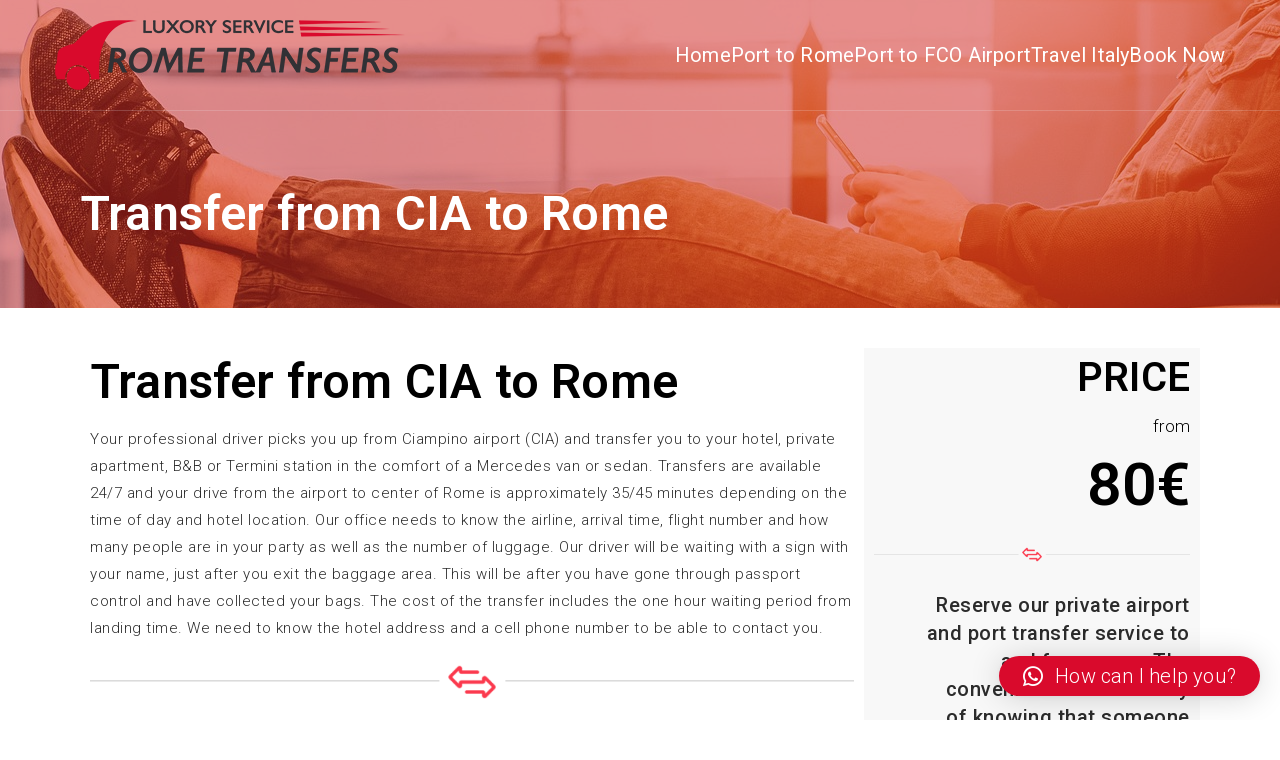

--- FILE ---
content_type: text/html; charset=UTF-8
request_url: https://rometransfers.it/transfer-from-cia-to-rome/
body_size: 13020
content:

<!doctype html>
		<html lang="it-IT">
		
	<head>

				<meta charset="UTF-8">
		<meta name="viewport" content="width=device-width, initial-scale=1">
		<link rel="profile" href="http://gmpg.org/xfn/11">
		
		<title>Transfer from CIA to Rome​ &#8211; Rome Transfers</title>
<meta name='robots' content='max-image-preview:large' />
<link rel='dns-prefetch' href='//fonts.googleapis.com' />
<link rel="alternate" type="application/rss+xml" title="Rome Transfers &raquo; Feed" href="https://rometransfers.it/feed/" />
<link rel="alternate" type="application/rss+xml" title="Rome Transfers &raquo; Feed dei commenti" href="https://rometransfers.it/comments/feed/" />
<link rel="alternate" title="oEmbed (JSON)" type="application/json+oembed" href="https://rometransfers.it/wp-json/oembed/1.0/embed?url=https%3A%2F%2Frometransfers.it%2Ftransfer-from-cia-to-rome%2F" />
<link rel="alternate" title="oEmbed (XML)" type="text/xml+oembed" href="https://rometransfers.it/wp-json/oembed/1.0/embed?url=https%3A%2F%2Frometransfers.it%2Ftransfer-from-cia-to-rome%2F&#038;format=xml" />
<style id='wp-img-auto-sizes-contain-inline-css' type='text/css'>
img:is([sizes=auto i],[sizes^="auto," i]){contain-intrinsic-size:3000px 1500px}
/*# sourceURL=wp-img-auto-sizes-contain-inline-css */
</style>
<style id='wp-emoji-styles-inline-css' type='text/css'>

	img.wp-smiley, img.emoji {
		display: inline !important;
		border: none !important;
		box-shadow: none !important;
		height: 1em !important;
		width: 1em !important;
		margin: 0 0.07em !important;
		vertical-align: -0.1em !important;
		background: none !important;
		padding: 0 !important;
	}
/*# sourceURL=wp-emoji-styles-inline-css */
</style>
<link rel='stylesheet' id='dashicons-css' href='https://rometransfers.it/wp-includes/css/dashicons.min.css?ver=6.9' type='text/css' media='all' />
<link rel='stylesheet' id='everest-forms-general-css' href='https://rometransfers.it/wp-content/plugins/everest-forms/assets/css/everest-forms.css?ver=2.0.6' type='text/css' media='all' />
<link rel='stylesheet' id='font-awesome-all-css' href='https://rometransfers.it/wp-content/themes/zakra/assets/lib/font-awesome/css/all.min.css?ver=6.2.4' type='text/css' media='all' />
<link rel='stylesheet' id='font-awesome-solid-css' href='https://rometransfers.it/wp-content/themes/zakra/assets/lib/font-awesome/css/solid.min.css?ver=6.2.4' type='text/css' media='all' />
<link rel='stylesheet' id='font-awesome-4-css' href='https://rometransfers.it/wp-content/themes/zakra/assets/lib/font-awesome/css/font-awesome.min.css?ver=4.7.0' type='text/css' media='all' />
<link rel='stylesheet' id='zakra-style-css' href='https://rometransfers.it/wp-content/themes/zakra/style.css?ver=3.0.8' type='text/css' media='all' />
<style id='zakra-style-inline-css' type='text/css'>
@media screen and (min-width: 768px) {.zak-primary{width:70%;}}a:hover, a:focus,
				.zak-primary-nav ul li:hover > a,
				.zak-primary-nav ul .current_page_item > a,
				.zak-entry-summary a,
				.zak-entry-meta a, .zak-post-content .zak-entry-footer a:hover,
				.pagebuilder-content a, .zak-style-2 .zak-entry-meta span,
				.zak-style-2 .zak-entry-meta a, 
				.entry-title:hover a,
				.zak-breadcrumbs .trail-items a,
				.breadcrumbs .trail-items a,
				.entry-content a,
				.edit-link a,
				.zak-footer-bar a:hover,
				.widget li a,
				#comments .comment-content a,
				#comments .reply,
				button:hover,
				.zak-button:hover,
				.zak-entry-footer .edit-link a,
				.zak-header-action .yith-wcwl-items-count .yith-wcwl-icon span,
				.pagebuilder-content a, .zak-entry-footer a,
				.zak-header-buttons .zak-header-button--2 .zak-button,
				.zak-header-buttons .zak-header-button .zak-button:hover{color:#d90a2c;}.zak-post-content .entry-button:hover .zak-icon,
				.zak-error-404 .zak-button:hover svg,
				.zak-style-2 .zak-entry-meta span .zak-icon,
				.entry-button .zak-icon{fill:#d90a2c;}blockquote, .wp-block-quote,
				button, input[type="button"],
				input[type="reset"],
				input[type="submit"],
				.wp-block-button .wp-block-button__link,
				blockquote.has-text-align-right, .wp-block-quote.has-text-align-right,
				button:hover,
				.wp-block-button .wp-block-button__link:hover,
				.zak-button:hover,
				.zak-header-buttons .zak-header-button .zak-button,
				.zak-header-buttons .zak-header-button.zak-header-button--2 .zak-button,
				.zak-header-buttons .zak-header-button .zak-button:hover{border-color:#d90a2c;}.zak-primary-nav.zak-layout-1-style-2 > ul > li.current_page_item > a::before,
				.zak-primary-nav.zak-layout-1-style-2 > ul a:hover::before,
				.zak-primary-nav.zak-layout-1-style-2 > ul > li.current-menu-item > a::before, 
				.zak-primary-nav.zak-layout-1-style-3 > ul > li.current_page_item > a::before,
				.zak-primary-nav.zak-layout-1-style-3 > ul > li.current-menu-item > a::before, 
				.zak-primary-nav.zak-layout-1-style-4 > ul > li.current_page_item > a::before,
				.zak-primary-nav.zak-layout-1-style-4 > ul > li.current-menu-item > a::before, 
				.zak-scroll-to-top:hover, button, input[type="button"], input[type="reset"],
				input[type="submit"], .zak-header-buttons .zak-header-button--1 .zak-button,
				.wp-block-button .wp-block-button__link,
				.zak-menu-item-cart .cart-page-link .count,
				.widget .wp-block-heading::before,
				#comments .comments-title::before,
				#comments .comment-reply-title::before,
				.widget .widget-title::before{background-color:#d90a2c;}button, input[type="button"],
				input[type="reset"],
				input[type="submit"],
				.wp-block-button .wp-block-button__link,
				.zak-button{border-color:#d90a2c;background-color:#d90a2c;}body{color:#2b2b2b;}.entry-content a{color:#123458;}.zak-entry-footer a:hover,
				.entry-button:hover,
				.zak-entry-footer a:hover,
				.entry-content a:hover,
				.pagebuilder-content a:hover, .pagebuilder-content a:hover{color:#d90a2c;}.entry-button:hover .zak-icon{fill:#d90a2c;}body{font-family:Roboto;font-weight:300;font-size:20px;line-height:1.8;}h1, h2, h3, h4, h5, h6{font-family:Montserrat;font-weight:700;line-height:1.3;}h1{font-family:Montserrat;font-weight:800;font-size:130px;line-height:1.6;}h2{font-family:Montserrat;font-weight:700;font-size:54px;line-height:1.5;}h3{font-family:Montserrat;font-weight:700;font-size:48px;line-height:1.5;}h4{font-family:Montserrat;font-weight:700;font-size:32px;line-height:1.5;}h5{font-family:Montserrat;font-weight:500;font-size:24px;line-height:1.5;}h6{font-family:Montserrat;font-weight:500;font-size:20px;line-height:1.5;}button, input[type="button"], input[type="reset"], input[type="submit"], #infinite-handle span, .wp-block-button .wp-block-button__link{background-color:#2b2b2b;}button:hover, input[type="button"]:hover, input[type="reset"]:hover, input[type="submit"]:hover, #infinite-handle span:hover, .wp-block-button .wp-block-button__link:hover{background-color:#d90a2c;}.site-title{color:#blank;}.zak-header .zak-top-bar{background-color:#e9ecef;background-size:contain;}.zak-main-header{background-color:#ffffff;background-size:contain;}.zak-header.zak-layout-1-transparent .zak-header-transparent-wrapper{border-bottom-color:rgba(233,236,239,0.2);}.zak-primary-nav ul li a, .zak-primary-nav.zak-menu-item--layout-2 > ul > li > a{color:#ffffff;}.zak-primary-nav ul li .zak-icon, .zak-primary-nav.zak-menu-item--layout-2 > ul > li > .zak-icon{fill:#ffffff;}.zak-primary-nav ul li:hover > a, .zak-primary-nav.zak-menu-item--layout-2 > ul > li:hover > a{color:#d90a2c;}.zak-primary-nav ul li:hover > .zak-icon, .zak-primary-nav.zak-menu-item--layout-2 > ul > li:hover > .zak-icon{fill:#d90a2c;}.zak-primary-nav ul li:active > a, .zak-primary-nav ul > li:not(.zak-header-button).current_page_item > a, .zak-primary-nav ul > li:not(.zak-header-button).current_page_ancestor > a, .zak-primary-nav ul > li:not(.zak-header-button).current-menu-item > a, .zak-primary-nav ul > li:not(.zak-header-button).current-menu-ancestor > a{color:#d90a2c;}.zak-primary-nav.zak-layout-1-style-2 ul > li:not(.zak-header-button).current_page_item > a::before, .zak-primary-nav.zak-layout-1-style-2 ul > li:not(.zak-header-button).current_page_ancestor > a::before, .zak-primary-nav.zak-layout-1-style-2 ul > li:not(.zak-header-button).current-menu-item > a::before, .zak-primary-nav.zak-layout-1-style-2 ul > li:not(.zak-header-button).current-menu-ancestor > a::before, .zak-primary-nav.zak-layout-1-style-3 ul > li:not(.zak-header-button).current_page_item > a::before, .zak-primary-nav.zak-layout-1-style-3 ul > li:not(.zak-header-button).current_page_ancestor > a::before, .zak-primary-nav.zak-layout-1-style-3 ul > li:not(.zak-header-button).current-menu-item > a::before, .zak-primary-nav.zak-layout-1-style-3 ul > li:not(.zak-header-button).current-menu-ancestor > a::before, .zak-primary-nav.zak-layout-1-style-4 ul > li:not(.zak-header-button).current_page_item > a::before, .zak-primary-nav.zak-layout-1-style-4 ul > li:not(.zak-header-button).current_page_ancestor > a::before, .zak-primary-nav.zak-layout-1-style-4 ul > li:not(.zak-header-button).current-menu-item > a::before, .zak-primary-nav.zak-layout-1-style-4 ul > li:not(.zak-header-button).current-menu-ancestor > a::before{background-color:#d90a2c;}.zak-primary-nav ul li:hover > .zak-icon, .zak-primary-nav.zak-menu-item--layout-2 > ul > li span{fill:#d90a2c;}.zak-primary-nav ul li a{font-family:Roboto;font-weight:400;font-size:20px;line-height:1.8;}.zak-mobile-menu a{font-family:Roboto;font-weight:700;font-size:1.44rem;line-height:1.8;}.has-page-header .zak-page-header{padding-top:180px;padding-right:0px;padding-bottom:60px;padding-left:0px;}.zak-page-header .breadcrumb-trail ul li{font-size:20px;}.zak-page-header .zak-page-title, .zakra-single-article .zak-entry-header .entry-title{color:#ffffff;}.zak-page-header, .zak-container--separate .zak-page-header{background-color:#123458;background-image:url(https://rometransfers.it/wp-content/uploads/2024/06/Screenshot-2024-06-28-alle-10.16.01.png);background-position:center center;background-size:contain;}.zak-page-header .breadcrumb-trail ul li{color:#ffffff;}.zak-page-header .breadcrumb-trail ul li::after{color:#ffffff;}.zak-page-header .breadcrumb-trail ul li a{color:#ffffff;}.zak-page-header .breadcrumb-trail ul li a:hover {color:#d90a2c;}.zak-page-header .zak-page-title, .zakra-single-article .zak-entry-header .entry-title{font-family:Montserrat;font-weight:700;font-size:40;line-height:1.5;}.entry-title:not(.zak-page-title){font-family:Montserrat;font-weight:700;font-size:32px;line-height:1.3;}.zak-secondary .widget .widget-title, .zak-secondary .widget .wp-block-heading{font-family:Montserrat;font-weight:500;font-size:20px;line-height:1.5;}.zak-secondary .widget, .zak-secondary .widget li a{font-family:Roboto;font-weight:300;font-size:20px;line-height:1.8;}.zak-footer-cols{background-color:#123458;}.zak-footer .zak-footer-cols .widget-title, .zak-footer-cols h1, .zak-footer-cols h2, .zak-footer-cols h3, .zak-footer-cols h4, .zak-footer-cols h5, .zak-footer-cols h6{color:#ffffff;}.zak-footer .zak-footer-cols, .zak-footer .zak-footer-cols p{color:#ffffff;}.zak-footer .zak-footer-cols a, .zak-footer-col .widget ul a{color:#ffffff;}.zak-footer .zak-footer-cols a:hover, .zak-footer-col .widget ul a:hover, .zak-footer .zak-footer-cols a:focus{color:#d90a2c;}.zak-footer-cols{border-top-width:0px;}.zak-footer-cols ul li{border-bottom-width:0px;}.zak-footer-bar{background-color:#d11616;}.zak-footer-bar{color:#ffffff;}.zak-footer-bar a{color:#ffffff;}.zak-footer-bar a:hover, .zak-footer-bar a:focus{color:#d90a2c;}
/*# sourceURL=zakra-style-inline-css */
</style>
<link rel='stylesheet' id='zakra_googlefonts-css' href='//fonts.googleapis.com/css?family=Roboto%3A300%2C400%2C700%7CMontserrat%3A700%2C800%2C500&#038;1&#038;display=swap&#038;ver=3.0.8' type='text/css' media='all' />
<link rel='stylesheet' id='qlwapp-css' href='https://rometransfers.it/wp-content/plugins/wp-whatsapp-chat/assets/frontend/css/qlwapp.min.css?ver=4.6.0' type='text/css' media='all' />
<link rel='stylesheet' id='elementor-frontend-css' href='https://rometransfers.it/wp-content/plugins/elementor/assets/css/frontend-lite.min.css?ver=3.18.3' type='text/css' media='all' />
<link rel='stylesheet' id='swiper-css' href='https://rometransfers.it/wp-content/plugins/elementor/assets/lib/swiper/v8/css/swiper.min.css?ver=8.4.5' type='text/css' media='all' />
<link rel='stylesheet' id='elementor-post-443-css' href='https://rometransfers.it/wp-content/uploads/elementor/css/post-443.css?ver=1763970019' type='text/css' media='all' />
<link rel='stylesheet' id='font-awesome-5-all-css' href='https://rometransfers.it/wp-content/plugins/elementor/assets/lib/font-awesome/css/all.min.css?ver=3.18.3' type='text/css' media='all' />
<link rel='stylesheet' id='font-awesome-4-shim-css' href='https://rometransfers.it/wp-content/plugins/elementor/assets/lib/font-awesome/css/v4-shims.min.css?ver=3.18.3' type='text/css' media='all' />
<link rel='stylesheet' id='elementor-global-css' href='https://rometransfers.it/wp-content/uploads/elementor/css/global.css?ver=1763972367' type='text/css' media='all' />
<link rel='stylesheet' id='elementor-post-787-css' href='https://rometransfers.it/wp-content/uploads/elementor/css/post-787.css?ver=1765122432' type='text/css' media='all' />
<link rel='stylesheet' id='google-fonts-1-css' href='https://fonts.googleapis.com/css?family=Roboto%3A100%2C100italic%2C200%2C200italic%2C300%2C300italic%2C400%2C400italic%2C500%2C500italic%2C600%2C600italic%2C700%2C700italic%2C800%2C800italic%2C900%2C900italic%7CRoboto+Slab%3A100%2C100italic%2C200%2C200italic%2C300%2C300italic%2C400%2C400italic%2C500%2C500italic%2C600%2C600italic%2C700%2C700italic%2C800%2C800italic%2C900%2C900italic%7CMontserrat%3A100%2C100italic%2C200%2C200italic%2C300%2C300italic%2C400%2C400italic%2C500%2C500italic%2C600%2C600italic%2C700%2C700italic%2C800%2C800italic%2C900%2C900italic&#038;display=swap&#038;ver=6.9' type='text/css' media='all' />
<link rel="preconnect" href="https://fonts.gstatic.com/" crossorigin><script type="text/javascript" src="https://rometransfers.it/wp-includes/js/jquery/jquery.min.js?ver=3.7.1" id="jquery-core-js"></script>
<script type="text/javascript" src="https://rometransfers.it/wp-includes/js/jquery/jquery-migrate.min.js?ver=3.4.1" id="jquery-migrate-js"></script>
<script type="text/javascript" src="https://rometransfers.it/wp-content/plugins/elementor/assets/lib/font-awesome/js/v4-shims.min.js?ver=3.18.3" id="font-awesome-4-shim-js"></script>
<link rel="https://api.w.org/" href="https://rometransfers.it/wp-json/" /><link rel="alternate" title="JSON" type="application/json" href="https://rometransfers.it/wp-json/wp/v2/pages/787" /><link rel="EditURI" type="application/rsd+xml" title="RSD" href="https://rometransfers.it/xmlrpc.php?rsd" />
<meta name="generator" content="WordPress 6.9" />
<meta name="generator" content="Everest Forms 2.0.6" />
<link rel="canonical" href="https://rometransfers.it/transfer-from-cia-to-rome/" />
<link rel='shortlink' href='https://rometransfers.it/?p=787' />
<meta name="cdp-version" content="1.4.4" /><meta name="generator" content="Elementor 3.18.3; features: e_dom_optimization, e_optimized_assets_loading, e_optimized_css_loading, e_font_icon_svg, additional_custom_breakpoints, block_editor_assets_optimize, e_image_loading_optimization; settings: css_print_method-external, google_font-enabled, font_display-swap">

		<style type="text/css">
			            .site-title {
                position: absolute;
                clip: rect(1px, 1px, 1px, 1px);
            }

			
			            .site-description {
                position: absolute;
                clip: rect(1px, 1px, 1px, 1px);
            }

					</style>

		<link rel="icon" href="https://rometransfers.it/wp-content/uploads/2024/01/cropped-logo-32x32.png" sizes="32x32" />
<link rel="icon" href="https://rometransfers.it/wp-content/uploads/2024/01/cropped-logo-192x192.png" sizes="192x192" />
<link rel="apple-touch-icon" href="https://rometransfers.it/wp-content/uploads/2024/01/cropped-logo-180x180.png" />
<meta name="msapplication-TileImage" content="https://rometransfers.it/wp-content/uploads/2024/01/cropped-logo-270x270.png" />
            <style>
              :root { 
                --qlwapp-scheme-brand:#d90a2c;--qlwapp-scheme-qlwapp_scheme_form_nonce:e3393a6014;--qlwapp-scheme-_wp_http_referer:/wp-admin/admin.php?page=qlwapp_scheme;              }
                                #qlwapp .qlwapp-toggle,
                  #qlwapp .qlwapp-box .qlwapp-header,
                  #qlwapp .qlwapp-box .qlwapp-user,
                  #qlwapp .qlwapp-box .qlwapp-user:before {
                    background-color: var(--qlwapp-scheme-brand);  
                  }
                                        </style>
            
	<style id='global-styles-inline-css' type='text/css'>
:root{--wp--preset--aspect-ratio--square: 1;--wp--preset--aspect-ratio--4-3: 4/3;--wp--preset--aspect-ratio--3-4: 3/4;--wp--preset--aspect-ratio--3-2: 3/2;--wp--preset--aspect-ratio--2-3: 2/3;--wp--preset--aspect-ratio--16-9: 16/9;--wp--preset--aspect-ratio--9-16: 9/16;--wp--preset--color--black: #000000;--wp--preset--color--cyan-bluish-gray: #abb8c3;--wp--preset--color--white: #ffffff;--wp--preset--color--pale-pink: #f78da7;--wp--preset--color--vivid-red: #cf2e2e;--wp--preset--color--luminous-vivid-orange: #ff6900;--wp--preset--color--luminous-vivid-amber: #fcb900;--wp--preset--color--light-green-cyan: #7bdcb5;--wp--preset--color--vivid-green-cyan: #00d084;--wp--preset--color--pale-cyan-blue: #8ed1fc;--wp--preset--color--vivid-cyan-blue: #0693e3;--wp--preset--color--vivid-purple: #9b51e0;--wp--preset--gradient--vivid-cyan-blue-to-vivid-purple: linear-gradient(135deg,rgb(6,147,227) 0%,rgb(155,81,224) 100%);--wp--preset--gradient--light-green-cyan-to-vivid-green-cyan: linear-gradient(135deg,rgb(122,220,180) 0%,rgb(0,208,130) 100%);--wp--preset--gradient--luminous-vivid-amber-to-luminous-vivid-orange: linear-gradient(135deg,rgb(252,185,0) 0%,rgb(255,105,0) 100%);--wp--preset--gradient--luminous-vivid-orange-to-vivid-red: linear-gradient(135deg,rgb(255,105,0) 0%,rgb(207,46,46) 100%);--wp--preset--gradient--very-light-gray-to-cyan-bluish-gray: linear-gradient(135deg,rgb(238,238,238) 0%,rgb(169,184,195) 100%);--wp--preset--gradient--cool-to-warm-spectrum: linear-gradient(135deg,rgb(74,234,220) 0%,rgb(151,120,209) 20%,rgb(207,42,186) 40%,rgb(238,44,130) 60%,rgb(251,105,98) 80%,rgb(254,248,76) 100%);--wp--preset--gradient--blush-light-purple: linear-gradient(135deg,rgb(255,206,236) 0%,rgb(152,150,240) 100%);--wp--preset--gradient--blush-bordeaux: linear-gradient(135deg,rgb(254,205,165) 0%,rgb(254,45,45) 50%,rgb(107,0,62) 100%);--wp--preset--gradient--luminous-dusk: linear-gradient(135deg,rgb(255,203,112) 0%,rgb(199,81,192) 50%,rgb(65,88,208) 100%);--wp--preset--gradient--pale-ocean: linear-gradient(135deg,rgb(255,245,203) 0%,rgb(182,227,212) 50%,rgb(51,167,181) 100%);--wp--preset--gradient--electric-grass: linear-gradient(135deg,rgb(202,248,128) 0%,rgb(113,206,126) 100%);--wp--preset--gradient--midnight: linear-gradient(135deg,rgb(2,3,129) 0%,rgb(40,116,252) 100%);--wp--preset--font-size--small: 13px;--wp--preset--font-size--medium: 20px;--wp--preset--font-size--large: 36px;--wp--preset--font-size--x-large: 42px;--wp--preset--spacing--20: 0.44rem;--wp--preset--spacing--30: 0.67rem;--wp--preset--spacing--40: 1rem;--wp--preset--spacing--50: 1.5rem;--wp--preset--spacing--60: 2.25rem;--wp--preset--spacing--70: 3.38rem;--wp--preset--spacing--80: 5.06rem;--wp--preset--shadow--natural: 6px 6px 9px rgba(0, 0, 0, 0.2);--wp--preset--shadow--deep: 12px 12px 50px rgba(0, 0, 0, 0.4);--wp--preset--shadow--sharp: 6px 6px 0px rgba(0, 0, 0, 0.2);--wp--preset--shadow--outlined: 6px 6px 0px -3px rgb(255, 255, 255), 6px 6px rgb(0, 0, 0);--wp--preset--shadow--crisp: 6px 6px 0px rgb(0, 0, 0);}:root { --wp--style--global--content-size: 760px;--wp--style--global--wide-size: 1160px; }:where(body) { margin: 0; }.wp-site-blocks > .alignleft { float: left; margin-right: 2em; }.wp-site-blocks > .alignright { float: right; margin-left: 2em; }.wp-site-blocks > .aligncenter { justify-content: center; margin-left: auto; margin-right: auto; }:where(.wp-site-blocks) > * { margin-block-start: 24px; margin-block-end: 0; }:where(.wp-site-blocks) > :first-child { margin-block-start: 0; }:where(.wp-site-blocks) > :last-child { margin-block-end: 0; }:root { --wp--style--block-gap: 24px; }:root :where(.is-layout-flow) > :first-child{margin-block-start: 0;}:root :where(.is-layout-flow) > :last-child{margin-block-end: 0;}:root :where(.is-layout-flow) > *{margin-block-start: 24px;margin-block-end: 0;}:root :where(.is-layout-constrained) > :first-child{margin-block-start: 0;}:root :where(.is-layout-constrained) > :last-child{margin-block-end: 0;}:root :where(.is-layout-constrained) > *{margin-block-start: 24px;margin-block-end: 0;}:root :where(.is-layout-flex){gap: 24px;}:root :where(.is-layout-grid){gap: 24px;}.is-layout-flow > .alignleft{float: left;margin-inline-start: 0;margin-inline-end: 2em;}.is-layout-flow > .alignright{float: right;margin-inline-start: 2em;margin-inline-end: 0;}.is-layout-flow > .aligncenter{margin-left: auto !important;margin-right: auto !important;}.is-layout-constrained > .alignleft{float: left;margin-inline-start: 0;margin-inline-end: 2em;}.is-layout-constrained > .alignright{float: right;margin-inline-start: 2em;margin-inline-end: 0;}.is-layout-constrained > .aligncenter{margin-left: auto !important;margin-right: auto !important;}.is-layout-constrained > :where(:not(.alignleft):not(.alignright):not(.alignfull)){max-width: var(--wp--style--global--content-size);margin-left: auto !important;margin-right: auto !important;}.is-layout-constrained > .alignwide{max-width: var(--wp--style--global--wide-size);}body .is-layout-flex{display: flex;}.is-layout-flex{flex-wrap: wrap;align-items: center;}.is-layout-flex > :is(*, div){margin: 0;}body .is-layout-grid{display: grid;}.is-layout-grid > :is(*, div){margin: 0;}body{padding-top: 0px;padding-right: 0px;padding-bottom: 0px;padding-left: 0px;}a:where(:not(.wp-element-button)){text-decoration: underline;}:root :where(.wp-element-button, .wp-block-button__link){background-color: #32373c;border-width: 0;color: #fff;font-family: inherit;font-size: inherit;font-style: inherit;font-weight: inherit;letter-spacing: inherit;line-height: inherit;padding-top: calc(0.667em + 2px);padding-right: calc(1.333em + 2px);padding-bottom: calc(0.667em + 2px);padding-left: calc(1.333em + 2px);text-decoration: none;text-transform: inherit;}.has-black-color{color: var(--wp--preset--color--black) !important;}.has-cyan-bluish-gray-color{color: var(--wp--preset--color--cyan-bluish-gray) !important;}.has-white-color{color: var(--wp--preset--color--white) !important;}.has-pale-pink-color{color: var(--wp--preset--color--pale-pink) !important;}.has-vivid-red-color{color: var(--wp--preset--color--vivid-red) !important;}.has-luminous-vivid-orange-color{color: var(--wp--preset--color--luminous-vivid-orange) !important;}.has-luminous-vivid-amber-color{color: var(--wp--preset--color--luminous-vivid-amber) !important;}.has-light-green-cyan-color{color: var(--wp--preset--color--light-green-cyan) !important;}.has-vivid-green-cyan-color{color: var(--wp--preset--color--vivid-green-cyan) !important;}.has-pale-cyan-blue-color{color: var(--wp--preset--color--pale-cyan-blue) !important;}.has-vivid-cyan-blue-color{color: var(--wp--preset--color--vivid-cyan-blue) !important;}.has-vivid-purple-color{color: var(--wp--preset--color--vivid-purple) !important;}.has-black-background-color{background-color: var(--wp--preset--color--black) !important;}.has-cyan-bluish-gray-background-color{background-color: var(--wp--preset--color--cyan-bluish-gray) !important;}.has-white-background-color{background-color: var(--wp--preset--color--white) !important;}.has-pale-pink-background-color{background-color: var(--wp--preset--color--pale-pink) !important;}.has-vivid-red-background-color{background-color: var(--wp--preset--color--vivid-red) !important;}.has-luminous-vivid-orange-background-color{background-color: var(--wp--preset--color--luminous-vivid-orange) !important;}.has-luminous-vivid-amber-background-color{background-color: var(--wp--preset--color--luminous-vivid-amber) !important;}.has-light-green-cyan-background-color{background-color: var(--wp--preset--color--light-green-cyan) !important;}.has-vivid-green-cyan-background-color{background-color: var(--wp--preset--color--vivid-green-cyan) !important;}.has-pale-cyan-blue-background-color{background-color: var(--wp--preset--color--pale-cyan-blue) !important;}.has-vivid-cyan-blue-background-color{background-color: var(--wp--preset--color--vivid-cyan-blue) !important;}.has-vivid-purple-background-color{background-color: var(--wp--preset--color--vivid-purple) !important;}.has-black-border-color{border-color: var(--wp--preset--color--black) !important;}.has-cyan-bluish-gray-border-color{border-color: var(--wp--preset--color--cyan-bluish-gray) !important;}.has-white-border-color{border-color: var(--wp--preset--color--white) !important;}.has-pale-pink-border-color{border-color: var(--wp--preset--color--pale-pink) !important;}.has-vivid-red-border-color{border-color: var(--wp--preset--color--vivid-red) !important;}.has-luminous-vivid-orange-border-color{border-color: var(--wp--preset--color--luminous-vivid-orange) !important;}.has-luminous-vivid-amber-border-color{border-color: var(--wp--preset--color--luminous-vivid-amber) !important;}.has-light-green-cyan-border-color{border-color: var(--wp--preset--color--light-green-cyan) !important;}.has-vivid-green-cyan-border-color{border-color: var(--wp--preset--color--vivid-green-cyan) !important;}.has-pale-cyan-blue-border-color{border-color: var(--wp--preset--color--pale-cyan-blue) !important;}.has-vivid-cyan-blue-border-color{border-color: var(--wp--preset--color--vivid-cyan-blue) !important;}.has-vivid-purple-border-color{border-color: var(--wp--preset--color--vivid-purple) !important;}.has-vivid-cyan-blue-to-vivid-purple-gradient-background{background: var(--wp--preset--gradient--vivid-cyan-blue-to-vivid-purple) !important;}.has-light-green-cyan-to-vivid-green-cyan-gradient-background{background: var(--wp--preset--gradient--light-green-cyan-to-vivid-green-cyan) !important;}.has-luminous-vivid-amber-to-luminous-vivid-orange-gradient-background{background: var(--wp--preset--gradient--luminous-vivid-amber-to-luminous-vivid-orange) !important;}.has-luminous-vivid-orange-to-vivid-red-gradient-background{background: var(--wp--preset--gradient--luminous-vivid-orange-to-vivid-red) !important;}.has-very-light-gray-to-cyan-bluish-gray-gradient-background{background: var(--wp--preset--gradient--very-light-gray-to-cyan-bluish-gray) !important;}.has-cool-to-warm-spectrum-gradient-background{background: var(--wp--preset--gradient--cool-to-warm-spectrum) !important;}.has-blush-light-purple-gradient-background{background: var(--wp--preset--gradient--blush-light-purple) !important;}.has-blush-bordeaux-gradient-background{background: var(--wp--preset--gradient--blush-bordeaux) !important;}.has-luminous-dusk-gradient-background{background: var(--wp--preset--gradient--luminous-dusk) !important;}.has-pale-ocean-gradient-background{background: var(--wp--preset--gradient--pale-ocean) !important;}.has-electric-grass-gradient-background{background: var(--wp--preset--gradient--electric-grass) !important;}.has-midnight-gradient-background{background: var(--wp--preset--gradient--midnight) !important;}.has-small-font-size{font-size: var(--wp--preset--font-size--small) !important;}.has-medium-font-size{font-size: var(--wp--preset--font-size--medium) !important;}.has-large-font-size{font-size: var(--wp--preset--font-size--large) !important;}.has-x-large-font-size{font-size: var(--wp--preset--font-size--x-large) !important;}
/*# sourceURL=global-styles-inline-css */
</style>
</head>

<body class="wp-singular page-template page-template-page-templates page-template-pagebuilder page-template-page-templatespagebuilder-php page page-id-787 wp-custom-logo wp-theme-zakra everest-forms-no-js zak-site-layout--right zak-container--wide zak-content-area--bordered has-transparent-header has-page-header has-breadcrumbs elementor-default elementor-kit-443 elementor-page elementor-page-787">


		<div id="page" class="zak-site">
				<a class="skip-link screen-reader-text" href="#zak-content">Vai al contenuto</a>
		
		<header id="zak-masthead" class="zak-header zak-layout-1 zak-layout-1-style-1 zak-layout-1-transparent">
					<div class="zak-header-transparent-wrapper">
			
			
					<div class="zak-main-header">
			<div class="zak-container">
				<div class="zak-row">
		
	<div class="zak-header-col zak-header-col--1">

		
<div class="site-branding">
	<a href="https://rometransfers.it/" class="custom-logo-link" rel="home"><img width="350" height="70" src="https://rometransfers.it/wp-content/uploads/2024/01/logo.png" class="custom-logo" alt="Rome Transfers" decoding="async" srcset="https://rometransfers.it/wp-content/uploads/2024/01/logo.png 1x, https://rometransfers.it/wp-content/uploads/2024/01/logo.png 2x" sizes="(max-width: 350px) 100vw, 350px" /></a>	<div class="site-info-wrap">
		
		<p class="site-title ">
		<a href="https://rometransfers.it/" rel="home">Rome Transfers</a>
	</p>


	</div>
</div><!-- .site-branding -->

	</div> <!-- /.zak-header__block--one -->


	<div class="zak-header-col zak-header-col--2">

					
<nav id="zak-primary-nav" class="zak-main-nav main-navigation zak-primary-nav zak-layout-1 zak-layout-1-style-1">
	<ul id="zak-primary-menu" class="zak-primary-menu"><li id="menu-item-665" class="menu-item menu-item-type-post_type menu-item-object-page menu-item-home menu-item-665"><a href="https://rometransfers.it/">Home</a></li>
<li id="menu-item-885" class="menu-item menu-item-type-post_type menu-item-object-page menu-item-885"><a href="https://rometransfers.it/transfer-from-the-port-of-civitavecchia-to-rome/">Port to Rome</a></li>
<li id="menu-item-884" class="menu-item menu-item-type-post_type menu-item-object-page menu-item-884"><a href="https://rometransfers.it/transfer-from-the-port-of-civitavecchia-to-fco-airport/">Port to FCO Airport</a></li>
<li id="menu-item-883" class="menu-item menu-item-type-post_type menu-item-object-page menu-item-883"><a href="https://rometransfers.it/transfer-from-rome-to-your-destination-in-italy/">Travel Italy</a></li>
<li id="menu-item-863" class="menu-item menu-item-type-post_type menu-item-object-page menu-item-863"><a href="https://rometransfers.it/support/">Book Now</a></li>
</ul></nav><!-- #zak-primary-nav -->



<div class="zak-toggle-menu "

	>

	
	<button class="zak-menu-toggle"
			aria-label="Menu principale" >

		<svg class="zak-icon zakra-icon--bars" xmlns="http://www.w3.org/2000/svg" viewBox="0 0 24 24"><path d="M21 19H3a1 1 0 0 1 0-2h18a1 1 0 0 1 0 2Zm0-6H3a1 1 0 0 1 0-2h18a1 1 0 0 1 0 2Zm0-6H3a1 1 0 0 1 0-2h18a1 1 0 0 1 0 2Z" /></svg>
	</button> <!-- /.zak-menu-toggle -->

	<nav id="zak-mobile-nav" class="zak-main-nav zak-mobile-nav"

		>

		<div class="zak-mobile-nav__header">
			
			<!-- Mobile nav close icon. -->
			<button id="zak-mobile-nav-close" class="zak-mobile-nav-close" aria-label="Pulsante di chiusura">
				<svg class="zak-icon zakra-icon--x-mark" xmlns="http://www.w3.org/2000/svg" viewBox="0 0 24 24"><path d="m14 12 7.6-7.6c.6-.6.6-1.5 0-2-.6-.6-1.5-.6-2 0L12 10 4.4 2.4c-.6-.6-1.5-.6-2 0s-.6 1.5 0 2L10 12l-7.6 7.6c-.6.6-.6 1.5 0 2 .3.3.6.4 1 .4s.7-.1 1-.4L12 14l7.6 7.6c.3.3.6.4 1 .4s.7-.1 1-.4c.6-.6.6-1.5 0-2L14 12z" /></svg>			</button>
		</div> <!-- /.zak-mobile-nav__header -->

		<ul id="zak-mobile-menu" class="zak-mobile-menu"><li class="menu-item menu-item-type-post_type menu-item-object-page menu-item-home menu-item-665"><a href="https://rometransfers.it/">Home</a></li>
<li class="menu-item menu-item-type-post_type menu-item-object-page menu-item-885"><a href="https://rometransfers.it/transfer-from-the-port-of-civitavecchia-to-rome/">Port to Rome</a></li>
<li class="menu-item menu-item-type-post_type menu-item-object-page menu-item-884"><a href="https://rometransfers.it/transfer-from-the-port-of-civitavecchia-to-fco-airport/">Port to FCO Airport</a></li>
<li class="menu-item menu-item-type-post_type menu-item-object-page menu-item-883"><a href="https://rometransfers.it/transfer-from-rome-to-your-destination-in-italy/">Travel Italy</a></li>
<li class="menu-item menu-item-type-post_type menu-item-object-page menu-item-863"><a href="https://rometransfers.it/support/">Book Now</a></li>
</ul>
			<div class="zak-mobile-menu-label">
							</div>

		
	</nav> <!-- /#zak-mobile-nav-->

</div> <!-- /.zak-toggle-menu -->

				</div> <!-- /.zak-header__block-two -->

				</div> <!-- /.zak-row -->
			</div> <!-- /.zak-container -->
		</div> <!-- /.zak-main-header -->
		

					</div> <!-- /.zak-header-transparent-wrapper -->
					</header><!-- #zak-masthead -->
		

		<div id="zak-content" class="zak-content">
					<div class="zak-container">
				<div class="zak-row">
		
	<div id="primary" class="zak-primary pagebuilder-content">

				<div data-elementor-type="wp-page" data-elementor-id="787" class="elementor elementor-787">
									<section class="elementor-section elementor-top-section elementor-element elementor-element-1968ba6 elementor-section-boxed elementor-section-height-default elementor-section-height-default" data-id="1968ba6" data-element_type="section" data-settings="{&quot;background_background&quot;:&quot;classic&quot;}">
							<div class="elementor-background-overlay"></div>
							<div class="elementor-container elementor-column-gap-default">
					<div class="elementor-column elementor-col-100 elementor-top-column elementor-element elementor-element-36b6f63" data-id="36b6f63" data-element_type="column">
			<div class="elementor-widget-wrap elementor-element-populated">
								<div class="elementor-element elementor-element-3527bc3 elementor-widget elementor-widget-heading" data-id="3527bc3" data-element_type="widget" data-widget_type="heading.default">
				<div class="elementor-widget-container">
			<style>/*! elementor - v3.18.0 - 20-12-2023 */
.elementor-heading-title{padding:0;margin:0;line-height:1}.elementor-widget-heading .elementor-heading-title[class*=elementor-size-]>a{color:inherit;font-size:inherit;line-height:inherit}.elementor-widget-heading .elementor-heading-title.elementor-size-small{font-size:15px}.elementor-widget-heading .elementor-heading-title.elementor-size-medium{font-size:19px}.elementor-widget-heading .elementor-heading-title.elementor-size-large{font-size:29px}.elementor-widget-heading .elementor-heading-title.elementor-size-xl{font-size:39px}.elementor-widget-heading .elementor-heading-title.elementor-size-xxl{font-size:59px}</style><h3 class="elementor-heading-title elementor-size-default">Transfer from CIA to Rome</h3>		</div>
				</div>
					</div>
		</div>
							</div>
		</section>
				<section class="elementor-section elementor-top-section elementor-element elementor-element-82fb521 elementor-section-boxed elementor-section-height-default elementor-section-height-default" data-id="82fb521" data-element_type="section" data-settings="{&quot;background_background&quot;:&quot;classic&quot;}">
						<div class="elementor-container elementor-column-gap-default">
					<div class="elementor-column elementor-col-100 elementor-top-column elementor-element elementor-element-7fe07e2" data-id="7fe07e2" data-element_type="column">
			<div class="elementor-widget-wrap elementor-element-populated">
								<section class="elementor-section elementor-inner-section elementor-element elementor-element-39c7198 elementor-section-boxed elementor-section-height-default elementor-section-height-default" data-id="39c7198" data-element_type="section">
						<div class="elementor-container elementor-column-gap-default">
					<div class="elementor-column elementor-col-50 elementor-inner-column elementor-element elementor-element-c21aa90" data-id="c21aa90" data-element_type="column">
			<div class="elementor-widget-wrap elementor-element-populated">
								<div class="elementor-element elementor-element-a7f55e6 elementor-widget elementor-widget-heading" data-id="a7f55e6" data-element_type="widget" data-widget_type="heading.default">
				<div class="elementor-widget-container">
			<h3 class="elementor-heading-title elementor-size-default">Transfer from CIA to Rome</h3>		</div>
				</div>
				<div class="elementor-element elementor-element-0775c87 elementor-widget elementor-widget-text-editor" data-id="0775c87" data-element_type="widget" data-widget_type="text-editor.default">
				<div class="elementor-widget-container">
			<style>/*! elementor - v3.18.0 - 20-12-2023 */
.elementor-widget-text-editor.elementor-drop-cap-view-stacked .elementor-drop-cap{background-color:#69727d;color:#fff}.elementor-widget-text-editor.elementor-drop-cap-view-framed .elementor-drop-cap{color:#69727d;border:3px solid;background-color:transparent}.elementor-widget-text-editor:not(.elementor-drop-cap-view-default) .elementor-drop-cap{margin-top:8px}.elementor-widget-text-editor:not(.elementor-drop-cap-view-default) .elementor-drop-cap-letter{width:1em;height:1em}.elementor-widget-text-editor .elementor-drop-cap{float:left;text-align:center;line-height:1;font-size:50px}.elementor-widget-text-editor .elementor-drop-cap-letter{display:inline-block}</style>				Your professional driver picks you up from Ciampino airport (CIA) and transfer you to your hotel, private apartment, B&#038;B or Termini station in the comfort of a Mercedes van or sedan. Transfers are available 24/7 and your drive from the airport to center of Rome is approximately 35/45 minutes depending on the time of day and hotel location. Our office needs to know the airline, arrival time, flight number and how many people are in your party as well as the number of luggage. Our driver will be waiting with a sign with your name, just after you exit the baggage area. This will be after you have gone through passport control and have collected your bags. 
The cost of the transfer includes the one hour waiting period from landing time. We need to know the hotel address and a cell phone number to be able to contact you.						</div>
				</div>
				<div class="elementor-element elementor-element-633249a elementor-widget elementor-widget-image" data-id="633249a" data-element_type="widget" data-widget_type="image.default">
				<div class="elementor-widget-container">
			<style>/*! elementor - v3.18.0 - 20-12-2023 */
.elementor-widget-image{text-align:center}.elementor-widget-image a{display:inline-block}.elementor-widget-image a img[src$=".svg"]{width:48px}.elementor-widget-image img{vertical-align:middle;display:inline-block}</style>												<img decoding="async" width="1024" height="48" src="https://rometransfers.it/wp-content/uploads/2024/01/barra-1024x48.png" class="attachment-large size-large wp-image-750" alt="" srcset="https://rometransfers.it/wp-content/uploads/2024/01/barra-1024x48.png 1024w, https://rometransfers.it/wp-content/uploads/2024/01/barra-300x14.png 300w, https://rometransfers.it/wp-content/uploads/2024/01/barra-768x36.png 768w, https://rometransfers.it/wp-content/uploads/2024/01/barra.png 1102w" sizes="(max-width: 1024px) 100vw, 1024px" />															</div>
				</div>
				<div class="elementor-element elementor-element-dc9923a elementor-widget elementor-widget-html" data-id="dc9923a" data-element_type="widget" data-widget_type="html.default">
				<div class="elementor-widget-container">
			<iframe src="https://www.google.com/maps/embed?pb=!1m18!1m12!1m3!1d380060.33514940296!2d12.206355246169828!3d41.909599715730565!2m3!1f0!2f0!3f0!3m2!1i1024!2i768!4f13.1!3m3!1m2!1s0x132f6196f9928ebb%3A0xb90f770693656e38!2sRoma%20RM!5e0!3m2!1sit!2sit!4v1704982133391!5m2!1sit!2sit" width="600" height="400" style="border:0;" allowfullscreen="" loading="lazy" referrerpolicy="no-referrer-when-downgrade"></iframe>		</div>
				</div>
				<div class="elementor-element elementor-element-13e95c2 elementor-widget elementor-widget-image" data-id="13e95c2" data-element_type="widget" data-widget_type="image.default">
				<div class="elementor-widget-container">
															<img decoding="async" width="1024" height="48" src="https://rometransfers.it/wp-content/uploads/2024/01/barra-1024x48.png" class="attachment-large size-large wp-image-750" alt="" srcset="https://rometransfers.it/wp-content/uploads/2024/01/barra-1024x48.png 1024w, https://rometransfers.it/wp-content/uploads/2024/01/barra-300x14.png 300w, https://rometransfers.it/wp-content/uploads/2024/01/barra-768x36.png 768w, https://rometransfers.it/wp-content/uploads/2024/01/barra.png 1102w" sizes="(max-width: 1024px) 100vw, 1024px" />															</div>
				</div>
		<div class="elementor-element elementor-element-0e84684 e-flex e-con-boxed e-con e-parent" data-id="0e84684" data-element_type="container" data-settings="{&quot;content_width&quot;:&quot;boxed&quot;}" data-core-v316-plus="true">
					<div class="e-con-inner">
				<div class="elementor-element elementor-element-9f60a88 elementor-widget elementor-widget-image" data-id="9f60a88" data-element_type="widget" data-widget_type="image.default">
				<div class="elementor-widget-container">
															<img fetchpriority="high" decoding="async" width="600" height="150" src="https://rometransfers.it/wp-content/uploads/2024/01/foot.png" class="attachment-large size-large wp-image-774" alt="" srcset="https://rometransfers.it/wp-content/uploads/2024/01/foot.png 600w, https://rometransfers.it/wp-content/uploads/2024/01/foot-300x75.png 300w" sizes="(max-width: 600px) 100vw, 600px" />															</div>
				</div>
					</div>
				</div>
				<div class="elementor-element elementor-element-f3f7284 elementor-widget elementor-widget-image" data-id="f3f7284" data-element_type="widget" data-widget_type="image.default">
				<div class="elementor-widget-container">
															<img decoding="async" width="1024" height="48" src="https://rometransfers.it/wp-content/uploads/2024/01/barra-1024x48.png" class="attachment-large size-large wp-image-750" alt="" srcset="https://rometransfers.it/wp-content/uploads/2024/01/barra-1024x48.png 1024w, https://rometransfers.it/wp-content/uploads/2024/01/barra-300x14.png 300w, https://rometransfers.it/wp-content/uploads/2024/01/barra-768x36.png 768w, https://rometransfers.it/wp-content/uploads/2024/01/barra.png 1102w" sizes="(max-width: 1024px) 100vw, 1024px" />															</div>
				</div>
				<div class="elementor-element elementor-element-c9c775f elementor-widget elementor-widget-heading" data-id="c9c775f" data-element_type="widget" data-widget_type="heading.default">
				<div class="elementor-widget-container">
			<h3 class="elementor-heading-title elementor-size-default">FAQ</h3>		</div>
				</div>
				<div class="elementor-element elementor-element-042df51 elementor-widget elementor-widget-accordion" data-id="042df51" data-element_type="widget" data-widget_type="accordion.default">
				<div class="elementor-widget-container">
			<style>/*! elementor - v3.18.0 - 20-12-2023 */
.elementor-accordion{text-align:left}.elementor-accordion .elementor-accordion-item{border:1px solid #d5d8dc}.elementor-accordion .elementor-accordion-item+.elementor-accordion-item{border-top:none}.elementor-accordion .elementor-tab-title{margin:0;padding:15px 20px;font-weight:700;line-height:1;cursor:pointer;outline:none}.elementor-accordion .elementor-tab-title .elementor-accordion-icon{display:inline-block;width:1.5em}.elementor-accordion .elementor-tab-title .elementor-accordion-icon svg{width:1em;height:1em}.elementor-accordion .elementor-tab-title .elementor-accordion-icon.elementor-accordion-icon-right{float:right;text-align:right}.elementor-accordion .elementor-tab-title .elementor-accordion-icon.elementor-accordion-icon-left{float:left;text-align:left}.elementor-accordion .elementor-tab-title .elementor-accordion-icon .elementor-accordion-icon-closed{display:block}.elementor-accordion .elementor-tab-title .elementor-accordion-icon .elementor-accordion-icon-opened,.elementor-accordion .elementor-tab-title.elementor-active .elementor-accordion-icon-closed{display:none}.elementor-accordion .elementor-tab-title.elementor-active .elementor-accordion-icon-opened{display:block}.elementor-accordion .elementor-tab-content{display:none;padding:15px 20px;border-top:1px solid #d5d8dc}@media (max-width:767px){.elementor-accordion .elementor-tab-title{padding:12px 15px}.elementor-accordion .elementor-tab-title .elementor-accordion-icon{width:1.2em}.elementor-accordion .elementor-tab-content{padding:7px 15px}}.e-con-inner>.elementor-widget-accordion,.e-con>.elementor-widget-accordion{width:var(--container-widget-width);--flex-grow:var(--container-widget-flex-grow)}</style>		<div class="elementor-accordion">
							<div class="elementor-accordion-item">
					<div id="elementor-tab-title-4381" class="elementor-tab-title" data-tab="1" role="button" aria-controls="elementor-tab-content-4381" aria-expanded="false">
													<span class="elementor-accordion-icon elementor-accordion-icon-left" aria-hidden="true">
															<span class="elementor-accordion-icon-closed"><svg class="e-font-icon-svg e-fas-plus" viewBox="0 0 448 512" xmlns="http://www.w3.org/2000/svg"><path d="M416 208H272V64c0-17.67-14.33-32-32-32h-32c-17.67 0-32 14.33-32 32v144H32c-17.67 0-32 14.33-32 32v32c0 17.67 14.33 32 32 32h144v144c0 17.67 14.33 32 32 32h32c17.67 0 32-14.33 32-32V304h144c17.67 0 32-14.33 32-32v-32c0-17.67-14.33-32-32-32z"></path></svg></span>
								<span class="elementor-accordion-icon-opened"><svg class="e-font-icon-svg e-fas-minus" viewBox="0 0 448 512" xmlns="http://www.w3.org/2000/svg"><path d="M416 208H32c-17.67 0-32 14.33-32 32v32c0 17.67 14.33 32 32 32h384c17.67 0 32-14.33 32-32v-32c0-17.67-14.33-32-32-32z"></path></svg></span>
														</span>
												<a class="elementor-accordion-title" tabindex="0">What are the Rome Taxi fares?</a>
					</div>
					<div id="elementor-tab-content-4381" class="elementor-tab-content elementor-clearfix" data-tab="1" role="region" aria-labelledby="elementor-tab-title-4381">With Rome Transfers you will always have the guarantee to find the best rates for your transfer from Rome . All included at a fixed price and without surprises.</div>
				</div>
							<div class="elementor-accordion-item">
					<div id="elementor-tab-title-4382" class="elementor-tab-title" data-tab="2" role="button" aria-controls="elementor-tab-content-4382" aria-expanded="false">
													<span class="elementor-accordion-icon elementor-accordion-icon-left" aria-hidden="true">
															<span class="elementor-accordion-icon-closed"><svg class="e-font-icon-svg e-fas-plus" viewBox="0 0 448 512" xmlns="http://www.w3.org/2000/svg"><path d="M416 208H272V64c0-17.67-14.33-32-32-32h-32c-17.67 0-32 14.33-32 32v144H32c-17.67 0-32 14.33-32 32v32c0 17.67 14.33 32 32 32h144v144c0 17.67 14.33 32 32 32h32c17.67 0 32-14.33 32-32V304h144c17.67 0 32-14.33 32-32v-32c0-17.67-14.33-32-32-32z"></path></svg></span>
								<span class="elementor-accordion-icon-opened"><svg class="e-font-icon-svg e-fas-minus" viewBox="0 0 448 512" xmlns="http://www.w3.org/2000/svg"><path d="M416 208H32c-17.67 0-32 14.33-32 32v32c0 17.67 14.33 32 32 32h384c17.67 0 32-14.33 32-32v-32c0-17.67-14.33-32-32-32z"></path></svg></span>
														</span>
												<a class="elementor-accordion-title" tabindex="0">Why should I book a Rome transfer in advance?</a>
					</div>
					<div id="elementor-tab-content-4382" class="elementor-tab-content elementor-clearfix" data-tab="2" role="region" aria-labelledby="elementor-tab-title-4382">You will be greeted directly at the exit of the terminal or baggage hall by one of our professional drivers with a name tag, indicating your name or the main passenger. No waiting for a taxi.</div>
				</div>
							<div class="elementor-accordion-item">
					<div id="elementor-tab-title-4383" class="elementor-tab-title" data-tab="3" role="button" aria-controls="elementor-tab-content-4383" aria-expanded="false">
													<span class="elementor-accordion-icon elementor-accordion-icon-left" aria-hidden="true">
															<span class="elementor-accordion-icon-closed"><svg class="e-font-icon-svg e-fas-plus" viewBox="0 0 448 512" xmlns="http://www.w3.org/2000/svg"><path d="M416 208H272V64c0-17.67-14.33-32-32-32h-32c-17.67 0-32 14.33-32 32v144H32c-17.67 0-32 14.33-32 32v32c0 17.67 14.33 32 32 32h144v144c0 17.67 14.33 32 32 32h32c17.67 0 32-14.33 32-32V304h144c17.67 0 32-14.33 32-32v-32c0-17.67-14.33-32-32-32z"></path></svg></span>
								<span class="elementor-accordion-icon-opened"><svg class="e-font-icon-svg e-fas-minus" viewBox="0 0 448 512" xmlns="http://www.w3.org/2000/svg"><path d="M416 208H32c-17.67 0-32 14.33-32 32v32c0 17.67 14.33 32 32 32h384c17.67 0 32-14.33 32-32v-32c0-17.67-14.33-32-32-32z"></path></svg></span>
														</span>
												<a class="elementor-accordion-title" tabindex="0">Where do I meet my driver?</a>
					</div>
					<div id="elementor-tab-content-4383" class="elementor-tab-content elementor-clearfix" data-tab="3" role="region" aria-labelledby="elementor-tab-title-4383">Your driver will be waiting for you just outside the arrivals, holding a sign with your name clearly written on it.</div>
				</div>
							<div class="elementor-accordion-item">
					<div id="elementor-tab-title-4384" class="elementor-tab-title" data-tab="4" role="button" aria-controls="elementor-tab-content-4384" aria-expanded="false">
													<span class="elementor-accordion-icon elementor-accordion-icon-left" aria-hidden="true">
															<span class="elementor-accordion-icon-closed"><svg class="e-font-icon-svg e-fas-plus" viewBox="0 0 448 512" xmlns="http://www.w3.org/2000/svg"><path d="M416 208H272V64c0-17.67-14.33-32-32-32h-32c-17.67 0-32 14.33-32 32v144H32c-17.67 0-32 14.33-32 32v32c0 17.67 14.33 32 32 32h144v144c0 17.67 14.33 32 32 32h32c17.67 0 32-14.33 32-32V304h144c17.67 0 32-14.33 32-32v-32c0-17.67-14.33-32-32-32z"></path></svg></span>
								<span class="elementor-accordion-icon-opened"><svg class="e-font-icon-svg e-fas-minus" viewBox="0 0 448 512" xmlns="http://www.w3.org/2000/svg"><path d="M416 208H32c-17.67 0-32 14.33-32 32v32c0 17.67 14.33 32 32 32h384c17.67 0 32-14.33 32-32v-32c0-17.67-14.33-32-32-32z"></path></svg></span>
														</span>
												<a class="elementor-accordion-title" tabindex="0">What do I do if my flight is delayed?</a>
					</div>
					<div id="elementor-tab-content-4384" class="elementor-tab-content elementor-clearfix" data-tab="4" role="region" aria-labelledby="elementor-tab-title-4384">Our drivers receive constant updates, if you are aware of any delays please contact us immediately and we will try to rearrange your transfer from Rome</div>
				</div>
								</div>
				</div>
				</div>
					</div>
		</div>
				<div class="elementor-column elementor-col-50 elementor-inner-column elementor-element elementor-element-a3ee0a3" data-id="a3ee0a3" data-element_type="column" data-settings="{&quot;background_background&quot;:&quot;classic&quot;}">
			<div class="elementor-widget-wrap elementor-element-populated">
								<div class="elementor-element elementor-element-d545f8d elementor-widget elementor-widget-heading" data-id="d545f8d" data-element_type="widget" data-widget_type="heading.default">
				<div class="elementor-widget-container">
			<h3 class="elementor-heading-title elementor-size-default">PRICE</h3>		</div>
				</div>
				<div class="elementor-element elementor-element-0b98e2a elementor-widget elementor-widget-heading" data-id="0b98e2a" data-element_type="widget" data-widget_type="heading.default">
				<div class="elementor-widget-container">
			<h3 class="elementor-heading-title elementor-size-default">from</h3>		</div>
				</div>
				<div class="elementor-element elementor-element-9f61a4a elementor-widget elementor-widget-heading" data-id="9f61a4a" data-element_type="widget" data-widget_type="heading.default">
				<div class="elementor-widget-container">
			<h3 class="elementor-heading-title elementor-size-default">80€</h3>		</div>
				</div>
				<div class="elementor-element elementor-element-4a3ec21 elementor-widget elementor-widget-image" data-id="4a3ec21" data-element_type="widget" data-widget_type="image.default">
				<div class="elementor-widget-container">
															<img decoding="async" width="1024" height="48" src="https://rometransfers.it/wp-content/uploads/2024/01/barra-1024x48.png" class="attachment-large size-large wp-image-750" alt="" srcset="https://rometransfers.it/wp-content/uploads/2024/01/barra-1024x48.png 1024w, https://rometransfers.it/wp-content/uploads/2024/01/barra-300x14.png 300w, https://rometransfers.it/wp-content/uploads/2024/01/barra-768x36.png 768w, https://rometransfers.it/wp-content/uploads/2024/01/barra.png 1102w" sizes="(max-width: 1024px) 100vw, 1024px" />															</div>
				</div>
				<div class="elementor-element elementor-element-e6ef093 elementor-widget elementor-widget-text-editor" data-id="e6ef093" data-element_type="widget" data-widget_type="text-editor.default">
				<div class="elementor-widget-container">
							Reserve our private airport and port transfer service to and from rome. The convenience and security of knowing that someone will be waiting for you to start your journey or departure in the best possible way						</div>
				</div>
				<div class="elementor-element elementor-element-d3d4f4e elementor-widget elementor-widget-image" data-id="d3d4f4e" data-element_type="widget" data-widget_type="image.default">
				<div class="elementor-widget-container">
															<img decoding="async" width="1024" height="48" src="https://rometransfers.it/wp-content/uploads/2024/01/barra-1024x48.png" class="attachment-large size-large wp-image-750" alt="" srcset="https://rometransfers.it/wp-content/uploads/2024/01/barra-1024x48.png 1024w, https://rometransfers.it/wp-content/uploads/2024/01/barra-300x14.png 300w, https://rometransfers.it/wp-content/uploads/2024/01/barra-768x36.png 768w, https://rometransfers.it/wp-content/uploads/2024/01/barra.png 1102w" sizes="(max-width: 1024px) 100vw, 1024px" />															</div>
				</div>
				<div class="elementor-element elementor-element-00c8030 elementor-align-right elementor-widget elementor-widget-button" data-id="00c8030" data-element_type="widget" data-widget_type="button.default">
				<div class="elementor-widget-container">
					<div class="elementor-button-wrapper">
			<a class="elementor-button elementor-button-link elementor-size-lg" href="https://fareharbor.com/embeds/book/rometransfers/items/431640/?full-items=yes&#038;flow=876654&#038;u=53710e89-40c8-4842-92d2-d70936a54547&#038;from-ssl=yes&#038;ga4t=G-MMLH2D2W09%2C1566264949.1704984075__1704984074%3B&#038;g4=yes&#038;cp=no&#038;csp=no&#038;back=https%3A%2F%2Fwebcache.googleusercontent.com%2Fsearch%3Fq%3Dcache%3AqY4y3JsWABEJ%3Ahttps%3A%2F%2Frometransfers.it%2Ftrasfert-inside-rome%2F%26hl%3Dit%26gl%3Dit">
						<span class="elementor-button-content-wrapper">
						<span class="elementor-button-text">BOOK NOW</span>
		</span>
					</a>
		</div>
				</div>
				</div>
					</div>
		</div>
							</div>
		</section>
					</div>
		</div>
							</div>
		</section>
				<section class="elementor-section elementor-top-section elementor-element elementor-element-b311299 elementor-section-boxed elementor-section-height-default elementor-section-height-default" data-id="b311299" data-element_type="section" data-settings="{&quot;background_background&quot;:&quot;classic&quot;}">
							<div class="elementor-background-overlay"></div>
							<div class="elementor-container elementor-column-gap-default">
					<div class="elementor-column elementor-col-100 elementor-top-column elementor-element elementor-element-a9d4e44" data-id="a9d4e44" data-element_type="column">
			<div class="elementor-widget-wrap elementor-element-populated">
								<section class="elementor-section elementor-inner-section elementor-element elementor-element-1691be1 elementor-section-boxed elementor-section-height-default elementor-section-height-default" data-id="1691be1" data-element_type="section">
						<div class="elementor-container elementor-column-gap-default">
					<div class="elementor-column elementor-col-100 elementor-inner-column elementor-element elementor-element-b116201" data-id="b116201" data-element_type="column">
			<div class="elementor-widget-wrap elementor-element-populated">
								<div class="elementor-element elementor-element-97d1e86 elementor-widget elementor-widget-heading" data-id="97d1e86" data-element_type="widget" data-widget_type="heading.default">
				<div class="elementor-widget-container">
			<p class="elementor-heading-title elementor-size-default">READY TO GO ?</p>		</div>
				</div>
					</div>
		</div>
							</div>
		</section>
				<section class="elementor-section elementor-inner-section elementor-element elementor-element-4e6e68d elementor-section-boxed elementor-section-height-default elementor-section-height-default" data-id="4e6e68d" data-element_type="section">
						<div class="elementor-container elementor-column-gap-default">
					<div class="elementor-column elementor-col-100 elementor-inner-column elementor-element elementor-element-e812286" data-id="e812286" data-element_type="column">
			<div class="elementor-widget-wrap elementor-element-populated">
								<div class="elementor-element elementor-element-c1384cc elementor-widget elementor-widget-heading" data-id="c1384cc" data-element_type="widget" data-widget_type="heading.default">
				<div class="elementor-widget-container">
			<h3 class="elementor-heading-title elementor-size-default">24/H SERVICE</h3>		</div>
				</div>
					</div>
		</div>
							</div>
		</section>
				<section class="elementor-section elementor-inner-section elementor-element elementor-element-461660d elementor-section-boxed elementor-section-height-default elementor-section-height-default" data-id="461660d" data-element_type="section">
						<div class="elementor-container elementor-column-gap-default">
					<div class="elementor-column elementor-col-100 elementor-inner-column elementor-element elementor-element-5e9909b" data-id="5e9909b" data-element_type="column">
			<div class="elementor-widget-wrap elementor-element-populated">
								<div class="elementor-element elementor-element-c4863db elementor-widget elementor-widget-testimonial" data-id="c4863db" data-element_type="widget" data-widget_type="testimonial.default">
				<div class="elementor-widget-container">
			<style>/*! elementor - v3.18.0 - 20-12-2023 */
.elementor-testimonial-wrapper{overflow:hidden;text-align:center}.elementor-testimonial-wrapper .elementor-testimonial-content{font-size:1.3em;margin-bottom:20px}.elementor-testimonial-wrapper .elementor-testimonial-name{line-height:1.5;display:block}.elementor-testimonial-wrapper .elementor-testimonial-job{font-size:.85em;display:block}.elementor-testimonial-wrapper .elementor-testimonial-meta{width:100%;line-height:1}.elementor-testimonial-wrapper .elementor-testimonial-meta-inner{display:inline-block}.elementor-testimonial-wrapper .elementor-testimonial-meta .elementor-testimonial-details,.elementor-testimonial-wrapper .elementor-testimonial-meta .elementor-testimonial-image{display:table-cell;vertical-align:middle}.elementor-testimonial-wrapper .elementor-testimonial-meta .elementor-testimonial-image img{width:60px;height:60px;border-radius:50%;-o-object-fit:cover;object-fit:cover;max-width:none}.elementor-testimonial-wrapper .elementor-testimonial-meta.elementor-testimonial-image-position-aside .elementor-testimonial-image{padding-right:15px}.elementor-testimonial-wrapper .elementor-testimonial-meta.elementor-testimonial-image-position-aside .elementor-testimonial-details{text-align:left}.elementor-testimonial-wrapper .elementor-testimonial-meta.elementor-testimonial-image-position-top .elementor-testimonial-details,.elementor-testimonial-wrapper .elementor-testimonial-meta.elementor-testimonial-image-position-top .elementor-testimonial-image{display:block}.elementor-testimonial-wrapper .elementor-testimonial-meta.elementor-testimonial-image-position-top .elementor-testimonial-image{margin-bottom:20px}</style>		<div class="elementor-testimonial-wrapper">
							<div class="elementor-testimonial-content">With our company chauffeur satisfy every need of transport every day of the year 24 hours 24. We offer rental services for: transfer to and from airports, ports, railway stations, tourist and shopping tour. Our aim is to meet the needs of our customers with professionalism, discretion and reliability at competitive prices.</div>
			
					</div>
				</div>
				</div>
					</div>
		</div>
							</div>
		</section>
				<div class="elementor-element elementor-element-375d8d5 elementor-align-center elementor-widget elementor-widget-button" data-id="375d8d5" data-element_type="widget" data-widget_type="button.default">
				<div class="elementor-widget-container">
					<div class="elementor-button-wrapper">
			<a class="elementor-button elementor-button-link elementor-size-md" href="#">
						<span class="elementor-button-content-wrapper">
						<span class="elementor-button-text">BOOK NOW</span>
		</span>
					</a>
		</div>
				</div>
				</div>
					</div>
		</div>
							</div>
		</section>
							</div>
		
	</div><!-- zak-primary -->


					</div> <!-- /.row -->
			</div> <!-- /.zak-container-->
		</div> <!-- /#zak-content-->
		
			<footer id="zak-footer" class="zak-footer ">
		
		
		
<div class="zak-footer-bar zak-style-2">
	<div class="zak-container">
		<div class="zak-row">
			<div class="zak-footer-bar__1">

				<p> 2022 Rome Transfers | All right reserved | Power by <a href="https://professionalservice365.it/" target="_blank" rel="noopener">Professional Service 365</a></p>
			</div> <!-- /.zak-footer-bar__1 -->

					</div> <!-- /.zak-row-->
	</div> <!-- /.zak-container-->
</div> <!-- /.zak-site-footer-bar -->

			</footer><!-- #zak-footer -->
		
		</div><!-- #page -->
		
<script type="speculationrules">
{"prefetch":[{"source":"document","where":{"and":[{"href_matches":"/*"},{"not":{"href_matches":["/wp-*.php","/wp-admin/*","/wp-content/uploads/*","/wp-content/*","/wp-content/plugins/*","/wp-content/themes/zakra/*","/*\\?(.+)"]}},{"not":{"selector_matches":"a[rel~=\"nofollow\"]"}},{"not":{"selector_matches":".no-prefetch, .no-prefetch a"}}]},"eagerness":"conservative"}]}
</script>
<div id="qlwapp" class="qlwapp-free qlwapp-button qlwapp-bottom-right qlwapp-all qlwapp-rounded">
  <div class="qlwapp-container">
        <a class="qlwapp-toggle" 
       data-action="open" 
       data-phone="393343607441" 
       data-message="Hello!" href="javascript:void(0);" target="_blank">
                <i class="qlwapp-icon qlwapp-whatsapp-icon"></i>
            <i class="qlwapp-close" data-action="close">&times;</i>
                <span class="qlwapp-text">How can I help you?</span>
          </a>
  </div>
</div>
	<script type="text/javascript">
		var c = document.body.className;
		c = c.replace( /everest-forms-no-js/, 'everest-forms-js' );
		document.body.className = c;
	</script>
	<script type="text/javascript" src="https://rometransfers.it/wp-content/themes/zakra/assets/js/navigation.min.js?ver=3.0.8" id="zakra-navigation-js"></script>
<script type="text/javascript" src="https://rometransfers.it/wp-content/themes/zakra/assets/js/skip-link-focus-fix.min.js?ver=3.0.8" id="zakra-skip-link-focus-fix-js"></script>
<script type="text/javascript" src="https://rometransfers.it/wp-content/themes/zakra/assets/js/zakra-custom.min.js?ver=3.0.8" id="zakra-custom-js"></script>
<script type="text/javascript" src="https://rometransfers.it/wp-content/plugins/wp-whatsapp-chat/assets/frontend/js/qlwapp.min.js?ver=4.6.0" id="qlwapp-js"></script>
<script type="text/javascript" src="https://rometransfers.it/wp-content/plugins/elementor/assets/js/webpack.runtime.min.js?ver=3.18.3" id="elementor-webpack-runtime-js"></script>
<script type="text/javascript" src="https://rometransfers.it/wp-content/plugins/elementor/assets/js/frontend-modules.min.js?ver=3.18.3" id="elementor-frontend-modules-js"></script>
<script type="text/javascript" src="https://rometransfers.it/wp-content/plugins/elementor/assets/lib/waypoints/waypoints.min.js?ver=4.0.2" id="elementor-waypoints-js"></script>
<script type="text/javascript" src="https://rometransfers.it/wp-includes/js/jquery/ui/core.min.js?ver=1.13.3" id="jquery-ui-core-js"></script>
<script type="text/javascript" id="elementor-frontend-js-before">
/* <![CDATA[ */
var elementorFrontendConfig = {"environmentMode":{"edit":false,"wpPreview":false,"isScriptDebug":false},"i18n":{"shareOnFacebook":"Condividi su Facebook","shareOnTwitter":"Condividi su Twitter","pinIt":"Pinterest","download":"Download","downloadImage":"Scarica immagine","fullscreen":"Schermo intero","zoom":"Zoom","share":"Condividi","playVideo":"Riproduci video","previous":"Precedente","next":"Successivo","close":"Chiudi","a11yCarouselWrapperAriaLabel":"Carosello | Scorrimento orizzontale: Freccia sinistra & destra","a11yCarouselPrevSlideMessage":"Diapositiva precedente","a11yCarouselNextSlideMessage":"Prossima diapositiva","a11yCarouselFirstSlideMessage":"Questa \u00e9 la prima diapositiva","a11yCarouselLastSlideMessage":"Questa \u00e8 l'ultima diapositiva","a11yCarouselPaginationBulletMessage":"Vai alla diapositiva"},"is_rtl":false,"breakpoints":{"xs":0,"sm":480,"md":768,"lg":1025,"xl":1440,"xxl":1600},"responsive":{"breakpoints":{"mobile":{"label":"Mobile Portrait","value":767,"default_value":767,"direction":"max","is_enabled":true},"mobile_extra":{"label":"Mobile Landscape","value":880,"default_value":880,"direction":"max","is_enabled":false},"tablet":{"label":"Tablet verticale","value":1024,"default_value":1024,"direction":"max","is_enabled":true},"tablet_extra":{"label":"Tablet orizzontale","value":1200,"default_value":1200,"direction":"max","is_enabled":false},"laptop":{"label":"Laptop","value":1366,"default_value":1366,"direction":"max","is_enabled":false},"widescreen":{"label":"Widescreen","value":2400,"default_value":2400,"direction":"min","is_enabled":false}}},"version":"3.18.3","is_static":false,"experimentalFeatures":{"e_dom_optimization":true,"e_optimized_assets_loading":true,"e_optimized_css_loading":true,"e_font_icon_svg":true,"additional_custom_breakpoints":true,"container":true,"e_swiper_latest":true,"block_editor_assets_optimize":true,"landing-pages":true,"e_image_loading_optimization":true,"e_global_styleguide":true},"urls":{"assets":"https:\/\/rometransfers.it\/wp-content\/plugins\/elementor\/assets\/"},"swiperClass":"swiper","settings":{"page":[],"editorPreferences":[]},"kit":{"global_image_lightbox":"yes","active_breakpoints":["viewport_mobile","viewport_tablet"],"lightbox_enable_counter":"yes","lightbox_enable_fullscreen":"yes","lightbox_enable_zoom":"yes","lightbox_enable_share":"yes","lightbox_title_src":"title","lightbox_description_src":"description"},"post":{"id":787,"title":"Transfer%20from%20CIA%20to%20Rome%E2%80%8B%20%E2%80%93%20Rome%20Transfers","excerpt":"","featuredImage":false}};
//# sourceURL=elementor-frontend-js-before
/* ]]> */
</script>
<script type="text/javascript" src="https://rometransfers.it/wp-content/plugins/elementor/assets/js/frontend.min.js?ver=3.18.3" id="elementor-frontend-js"></script>
<script id="wp-emoji-settings" type="application/json">
{"baseUrl":"https://s.w.org/images/core/emoji/17.0.2/72x72/","ext":".png","svgUrl":"https://s.w.org/images/core/emoji/17.0.2/svg/","svgExt":".svg","source":{"concatemoji":"https://rometransfers.it/wp-includes/js/wp-emoji-release.min.js?ver=6.9"}}
</script>
<script type="module">
/* <![CDATA[ */
/*! This file is auto-generated */
const a=JSON.parse(document.getElementById("wp-emoji-settings").textContent),o=(window._wpemojiSettings=a,"wpEmojiSettingsSupports"),s=["flag","emoji"];function i(e){try{var t={supportTests:e,timestamp:(new Date).valueOf()};sessionStorage.setItem(o,JSON.stringify(t))}catch(e){}}function c(e,t,n){e.clearRect(0,0,e.canvas.width,e.canvas.height),e.fillText(t,0,0);t=new Uint32Array(e.getImageData(0,0,e.canvas.width,e.canvas.height).data);e.clearRect(0,0,e.canvas.width,e.canvas.height),e.fillText(n,0,0);const a=new Uint32Array(e.getImageData(0,0,e.canvas.width,e.canvas.height).data);return t.every((e,t)=>e===a[t])}function p(e,t){e.clearRect(0,0,e.canvas.width,e.canvas.height),e.fillText(t,0,0);var n=e.getImageData(16,16,1,1);for(let e=0;e<n.data.length;e++)if(0!==n.data[e])return!1;return!0}function u(e,t,n,a){switch(t){case"flag":return n(e,"\ud83c\udff3\ufe0f\u200d\u26a7\ufe0f","\ud83c\udff3\ufe0f\u200b\u26a7\ufe0f")?!1:!n(e,"\ud83c\udde8\ud83c\uddf6","\ud83c\udde8\u200b\ud83c\uddf6")&&!n(e,"\ud83c\udff4\udb40\udc67\udb40\udc62\udb40\udc65\udb40\udc6e\udb40\udc67\udb40\udc7f","\ud83c\udff4\u200b\udb40\udc67\u200b\udb40\udc62\u200b\udb40\udc65\u200b\udb40\udc6e\u200b\udb40\udc67\u200b\udb40\udc7f");case"emoji":return!a(e,"\ud83e\u1fac8")}return!1}function f(e,t,n,a){let r;const o=(r="undefined"!=typeof WorkerGlobalScope&&self instanceof WorkerGlobalScope?new OffscreenCanvas(300,150):document.createElement("canvas")).getContext("2d",{willReadFrequently:!0}),s=(o.textBaseline="top",o.font="600 32px Arial",{});return e.forEach(e=>{s[e]=t(o,e,n,a)}),s}function r(e){var t=document.createElement("script");t.src=e,t.defer=!0,document.head.appendChild(t)}a.supports={everything:!0,everythingExceptFlag:!0},new Promise(t=>{let n=function(){try{var e=JSON.parse(sessionStorage.getItem(o));if("object"==typeof e&&"number"==typeof e.timestamp&&(new Date).valueOf()<e.timestamp+604800&&"object"==typeof e.supportTests)return e.supportTests}catch(e){}return null}();if(!n){if("undefined"!=typeof Worker&&"undefined"!=typeof OffscreenCanvas&&"undefined"!=typeof URL&&URL.createObjectURL&&"undefined"!=typeof Blob)try{var e="postMessage("+f.toString()+"("+[JSON.stringify(s),u.toString(),c.toString(),p.toString()].join(",")+"));",a=new Blob([e],{type:"text/javascript"});const r=new Worker(URL.createObjectURL(a),{name:"wpTestEmojiSupports"});return void(r.onmessage=e=>{i(n=e.data),r.terminate(),t(n)})}catch(e){}i(n=f(s,u,c,p))}t(n)}).then(e=>{for(const n in e)a.supports[n]=e[n],a.supports.everything=a.supports.everything&&a.supports[n],"flag"!==n&&(a.supports.everythingExceptFlag=a.supports.everythingExceptFlag&&a.supports[n]);var t;a.supports.everythingExceptFlag=a.supports.everythingExceptFlag&&!a.supports.flag,a.supports.everything||((t=a.source||{}).concatemoji?r(t.concatemoji):t.wpemoji&&t.twemoji&&(r(t.twemoji),r(t.wpemoji)))});
//# sourceURL=https://rometransfers.it/wp-includes/js/wp-emoji-loader.min.js
/* ]]> */
</script>

</body>
</html>


--- FILE ---
content_type: text/css
request_url: https://rometransfers.it/wp-content/uploads/elementor/css/post-443.css?ver=1763970019
body_size: 219
content:
.elementor-kit-443{--e-global-color-primary:#2B2B2B;--e-global-color-secondary:#D90A2C;--e-global-color-text:#2B2B2B;--e-global-color-accent:#123458;--e-global-color-78df4dbf:#6EC1E4;--e-global-color-3c05b7ea:#54595F;--e-global-color-5b60b59d:#7A7A7A;--e-global-color-3fb71b49:#61CE70;--e-global-color-141362f6:#4054B2;--e-global-color-4c7fd45c:#23A455;--e-global-color-4a849aa8:#000;--e-global-color-2878fd13:#FFF;--e-global-typography-primary-font-family:"Roboto";--e-global-typography-primary-font-weight:600;--e-global-typography-secondary-font-family:"Roboto Slab";--e-global-typography-secondary-font-weight:400;--e-global-typography-text-font-family:"Roboto";--e-global-typography-text-font-weight:400;--e-global-typography-accent-font-family:"Roboto";--e-global-typography-accent-font-weight:500;}.elementor-section.elementor-section-boxed > .elementor-container{max-width:1140px;}.e-con{--container-max-width:1140px;}.elementor-widget:not(:last-child){margin-block-end:20px;}.elementor-element{--widgets-spacing:20px 20px;}{}h1.entry-title{display:var(--page-title-display);}@media(max-width:1024px){.elementor-section.elementor-section-boxed > .elementor-container{max-width:1024px;}.e-con{--container-max-width:1024px;}}@media(max-width:767px){.elementor-section.elementor-section-boxed > .elementor-container{max-width:767px;}.e-con{--container-max-width:767px;}}

--- FILE ---
content_type: text/css
request_url: https://rometransfers.it/wp-content/uploads/elementor/css/post-787.css?ver=1765122432
body_size: 929
content:
.elementor-787 .elementor-element.elementor-element-1968ba6:not(.elementor-motion-effects-element-type-background), .elementor-787 .elementor-element.elementor-element-1968ba6 > .elementor-motion-effects-container > .elementor-motion-effects-layer{background-color:#123458;background-image:url("https://rometransfers.it/wp-content/uploads/2024/01/airport-gcb83ce27d_1920.jpeg");background-position:-120px -368px;}.elementor-787 .elementor-element.elementor-element-1968ba6 > .elementor-background-overlay{background-color:#CF2020;opacity:0.5;transition:background 0.3s, border-radius 0.3s, opacity 0.3s;}.elementor-787 .elementor-element.elementor-element-1968ba6{transition:background 0.3s, border 0.3s, border-radius 0.3s, box-shadow 0.3s;padding:180px 0px 60px 0px;}.elementor-787 .elementor-element.elementor-element-3527bc3 .elementor-heading-title{color:#FFFFFF;}.elementor-787 .elementor-element.elementor-element-82fb521{transition:background 0.3s, border 0.3s, border-radius 0.3s, box-shadow 0.3s;padding:30px 0px 90px 0px;}.elementor-787 .elementor-element.elementor-element-82fb521 > .elementor-background-overlay{transition:background 0.3s, border-radius 0.3s, opacity 0.3s;}.elementor-787 .elementor-element.elementor-element-a7f55e6 .elementor-heading-title{color:#000000;}.elementor-787 .elementor-element.elementor-element-0775c87{color:#2B2B2B;font-size:15px;font-weight:300;letter-spacing:0.5px;}.elementor-787 .elementor-element.elementor-element-0e84684{--display:flex;--background-transition:0.3s;}.elementor-787 .elementor-element.elementor-element-c9c775f .elementor-heading-title{color:#000000;font-size:40px;}.elementor-787 .elementor-element.elementor-element-a3ee0a3:not(.elementor-motion-effects-element-type-background) > .elementor-widget-wrap, .elementor-787 .elementor-element.elementor-element-a3ee0a3 > .elementor-widget-wrap > .elementor-motion-effects-container > .elementor-motion-effects-layer{background-color:#F8F8F8;}.elementor-787 .elementor-element.elementor-element-a3ee0a3 > .elementor-element-populated{transition:background 0.3s, border 0.3s, border-radius 0.3s, box-shadow 0.3s;margin:0px 0px 0px 0px;--e-column-margin-right:0px;--e-column-margin-left:0px;padding:10px 10px 10px 10px;}.elementor-787 .elementor-element.elementor-element-a3ee0a3 > .elementor-element-populated > .elementor-background-overlay{transition:background 0.3s, border-radius 0.3s, opacity 0.3s;}.elementor-787 .elementor-element.elementor-element-d545f8d{text-align:right;}.elementor-787 .elementor-element.elementor-element-d545f8d .elementor-heading-title{color:#000000;font-size:40px;}.elementor-787 .elementor-element.elementor-element-0b98e2a{text-align:right;}.elementor-787 .elementor-element.elementor-element-0b98e2a .elementor-heading-title{color:#000000;font-size:17px;font-weight:300;}.elementor-787 .elementor-element.elementor-element-9f61a4a{text-align:right;}.elementor-787 .elementor-element.elementor-element-9f61a4a .elementor-heading-title{color:#000000;font-size:60px;}.elementor-787 .elementor-element.elementor-element-e6ef093{text-align:right;color:#2B2B2B;font-size:20px;font-weight:500;line-height:28px;letter-spacing:0.5px;}.elementor-787 .elementor-element.elementor-element-e6ef093 > .elementor-widget-container{padding:0px 0px 0px 50px;}.elementor-787 .elementor-element.elementor-element-00c8030 .elementor-button{font-family:"Roboto", Sans-serif;font-weight:500;fill:#FFFFFF;color:#FFFFFF;background-color:#D11616;}.elementor-787 .elementor-element.elementor-element-b311299:not(.elementor-motion-effects-element-type-background), .elementor-787 .elementor-element.elementor-element-b311299 > .elementor-motion-effects-container > .elementor-motion-effects-layer{background-image:url("https://rometransfers.it/wp-content/uploads/2024/01/airport-gac49daccb_1920.jpeg");background-position:top center;background-repeat:no-repeat;background-size:cover;}.elementor-787 .elementor-element.elementor-element-b311299 > .elementor-background-overlay{background-color:#414141;opacity:0.74;transition:background 0.3s, border-radius 0.3s, opacity 0.3s;}.elementor-787 .elementor-element.elementor-element-b311299{transition:background 0.3s, border 0.3s, border-radius 0.3s, box-shadow 0.3s;padding:0110px 0px 100px 0px;}.elementor-787 .elementor-element.elementor-element-97d1e86{text-align:center;}.elementor-787 .elementor-element.elementor-element-97d1e86 .elementor-heading-title{color:#FFFFFF;font-family:"Roboto", Sans-serif;font-size:16px;font-weight:400;text-transform:uppercase;}.elementor-787 .elementor-element.elementor-element-c1384cc{text-align:center;}.elementor-787 .elementor-element.elementor-element-c1384cc .elementor-heading-title{color:#FFFFFF;font-family:"Montserrat", Sans-serif;font-size:48px;font-weight:bold;}.elementor-787 .elementor-element.elementor-element-461660d{margin-top:20px;margin-bottom:0px;}.elementor-787 .elementor-element.elementor-element-5e9909b.elementor-column > .elementor-widget-wrap{justify-content:center;}.elementor-787 .elementor-element.elementor-element-c4863db .elementor-testimonial-wrapper{text-align:center;}.elementor-787 .elementor-element.elementor-element-c4863db .elementor-testimonial-content{color:#FFFFFF;font-family:"Roboto", Sans-serif;font-size:20px;font-weight:300;}.elementor-787 .elementor-element.elementor-element-c4863db > .elementor-widget-container{padding:0px 200px 0px 200px;}.elementor-787 .elementor-element.elementor-element-375d8d5 .elementor-button{fill:#FFFFFF;color:#FFFFFF;background-color:#D11616;}@media(min-width:768px){.elementor-787 .elementor-element.elementor-element-c21aa90{width:69.989%;}.elementor-787 .elementor-element.elementor-element-a3ee0a3{width:30.011%;}}@media(max-width:1024px) and (min-width:768px){.elementor-787 .elementor-element.elementor-element-c21aa90{width:100%;}.elementor-787 .elementor-element.elementor-element-a3ee0a3{width:100%;}}@media(min-width:1025px){.elementor-787 .elementor-element.elementor-element-b311299:not(.elementor-motion-effects-element-type-background), .elementor-787 .elementor-element.elementor-element-b311299 > .elementor-motion-effects-container > .elementor-motion-effects-layer{background-attachment:fixed;}}@media(max-width:1024px){.elementor-787 .elementor-element.elementor-element-1968ba6:not(.elementor-motion-effects-element-type-background), .elementor-787 .elementor-element.elementor-element-1968ba6 > .elementor-motion-effects-container > .elementor-motion-effects-layer{background-position:0px 0px;}.elementor-787 .elementor-element.elementor-element-a3ee0a3 > .elementor-element-populated{padding:60px 15px 15px 15px;}.elementor-787 .elementor-element.elementor-element-b311299{padding:60px 0px 60px 0px;}.elementor-787 .elementor-element.elementor-element-461660d{padding:0px 0px 0px 0px;}.elementor-787 .elementor-element.elementor-element-c4863db > .elementor-widget-container{padding:0px 40px 0px 40px;}}@media(max-width:767px){.elementor-787 .elementor-element.elementor-element-1968ba6:not(.elementor-motion-effects-element-type-background), .elementor-787 .elementor-element.elementor-element-1968ba6 > .elementor-motion-effects-container > .elementor-motion-effects-layer{background-position:0px 0px;}.elementor-787 .elementor-element.elementor-element-1968ba6{padding:140px 0px 60px 0px;}.elementor-787 .elementor-element.elementor-element-3527bc3 .elementor-heading-title{line-height:1.2em;}.elementor-787 .elementor-element.elementor-element-82fb521{padding:60px 0px 60px 0px;}.elementor-787 .elementor-element.elementor-element-a7f55e6 .elementor-heading-title{line-height:1.2em;}.elementor-787 .elementor-element.elementor-element-c9c775f .elementor-heading-title{line-height:1.2em;}.elementor-787 .elementor-element.elementor-element-d545f8d .elementor-heading-title{line-height:1.2em;}.elementor-787 .elementor-element.elementor-element-0b98e2a .elementor-heading-title{line-height:1.2em;}.elementor-787 .elementor-element.elementor-element-9f61a4a .elementor-heading-title{line-height:1.2em;}.elementor-787 .elementor-element.elementor-element-b311299:not(.elementor-motion-effects-element-type-background), .elementor-787 .elementor-element.elementor-element-b311299 > .elementor-motion-effects-container > .elementor-motion-effects-layer{background-position:top center;background-repeat:no-repeat;background-size:cover;}.elementor-787 .elementor-element.elementor-element-b311299{padding:60px 0px 60px 0px;}.elementor-787 .elementor-element.elementor-element-97d1e86 .elementor-heading-title{font-size:18px;}.elementor-787 .elementor-element.elementor-element-c1384cc{text-align:center;}.elementor-787 .elementor-element.elementor-element-c1384cc .elementor-heading-title{font-size:32px;line-height:1.3em;}.elementor-787 .elementor-element.elementor-element-c4863db > .elementor-widget-container{padding:0px 0px 0px 0px;}}